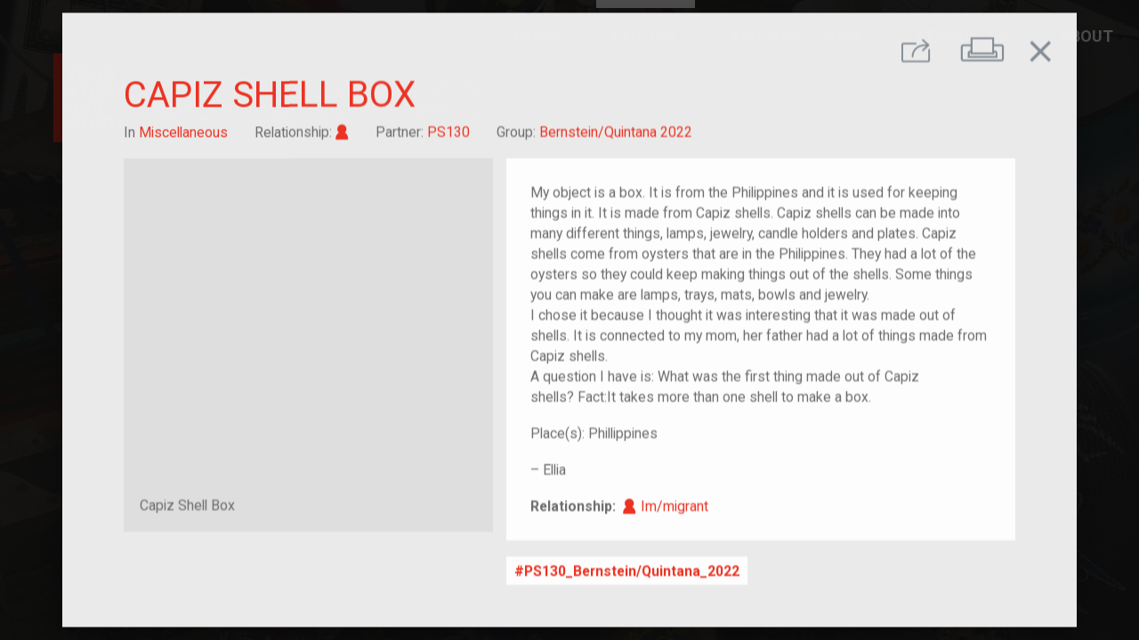

--- FILE ---
content_type: text/html; charset=utf-8
request_url: https://yourstory.tenement.org/stories/capiz-shell-box
body_size: 4423
content:
<!DOCTYPE html><html><head><meta charset="utf-8"><meta http-equiv="X-UA-Compatible" content="IE=edge"><title>Your Story, Our Story</title><meta name="description" content=""><meta name="viewport" content="width=device-width,initial-scale=1"><meta rel="preconnect" href="https://api-yourstory.tenement.org" crossorigin><meta rel="preconnect" href="https://fonts.gstatic.com" crossorigin><meta rel="preconnect" href="https://process.filepicker.io"><meta name="ysos/config/environment" content="%7B%22modulePrefix%22%3A%22ysos%22%2C%22environment%22%3A%22production%22%2C%22rootURL%22%3A%22/%22%2C%22locationType%22%3A%22auto%22%2C%22EmberENV%22%3A%7B%22FEATURES%22%3A%7B%22ds-extended-errors%22%3Atrue%7D%2C%22EXTEND_PROTOTYPES%22%3A%7B%22Date%22%3Afalse%7D%7D%2C%22APP%22%3A%7B%22name%22%3A%22ysos%22%2C%22version%22%3A%220.0.0+e2ba6ddb%22%7D%2C%22fastboot%22%3A%7B%22hostWhitelist%22%3A%5B%22yourstory.tenement.org%22%5D%7D%2C%22apiHost%22%3A%22https%3A//api-yourstory.tenement.org/api%22%2C%22hostname%22%3A%22https%3A//yourstory.tenement.org%22%2C%22timing%22%3A%7B%22tagSearchDebounce%22%3A350%7D%2C%22filestackApiKey%22%3A%22AwQbYVryhSWKGKQZwZSjpz%22%2C%22googleFonts%22%3A%5B%22Roboto%3A400%2C500%2C700%2C900%22%2C%22Material+Icons%22%5D%2C%22rollbarApiKey%22%3A%229f705f624aef412e83c39263e7d0a3d7%22%2C%22rollbarEnabled%22%3Atrue%2C%22metricsAdapters%22%3A%5B%7B%22name%22%3A%22GoogleAnalytics%22%2C%22environments%22%3A%5B%22production%22%5D%2C%22config%22%3A%7B%22id%22%3A%22UA-68218703-1%22%7D%7D%5D%2C%22map%22%3A%7B%22maxZoom%22%3A13%2C%22minZoom%22%3A4%2C%22maxBounds%22%3A%5B%5B5.49955%2C-167.276413%5D%2C%5B72.677191%2C-52.23304%5D%5D%7D%2C%22pagination%22%3A%7B%22perPage%22%3A%7B%22stories%22%3A50%7D%7D%2C%22features%22%3A%7B%22numCurrentFeatures%22%3A3%2C%22carouselRotationInterval%22%3A5000%7D%2C%22rollbarServerApiKey%22%3A%229f705f624aef412e83c39263e7d0a3d7%22%2C%22ember-cli-mirage%22%3A%7B%22usingProxy%22%3Afalse%2C%22useDefaultPassthroughs%22%3Atrue%7D%2C%22exportApplicationGlobal%22%3Afalse%2C%22currentRevision%22%3A%22e2ba6ddbe8%22%2C%22longRevision%22%3A%22e2ba6ddbe81b7ef0a3ec7bf5fee5f3200ada77ac%22%2C%22tag%22%3Anull%2C%22branch%22%3A%22heroku-production%22%2C%22ember-modal-dialog%22%3A%7B%7D%7D"><meta name="ember-cli-head-start"><!-- `ember-cli-meta-tags/templates/head.hbs` -->
  <meta property="og:url" content="https://yourstory.tenement.org/stories/capiz-shell-box" media="<ysos@service:media::ember19223>" id="ember19222" class="ember-view">

  <meta property="og:type" content="article" media="<ysos@service:media::ember19223>" id="ember19225" class="ember-view">

  <meta property="og:title" content="Capiz Shell Box" media="<ysos@service:media::ember19223>" id="ember19227" class="ember-view">

  <meta property="og:description" content="My object is a box. It is from the Philippines and it is used for keeping things in it. It is made from Capiz shells. Capiz shells can be made into many different things, lamps, jewelry, candle holders and plates. Capiz shells come from oysters that are in the Philippines. They had a lot of the oysters so they could keep making things out of the shells. Some things you can make are lamps, trays, mats, bowls and jewelry.<br>I chose it because I thought it was interesting that it was made out of shells. It is connected to my mom, her father had a lot of things made from Capiz shells. <br>A question I have is: What was the first thing made out of Capiz shells? Fact:It takes more than one shell to make a box.<br>" media="<ysos@service:media::ember19223>" id="ember19229" class="ember-view">

  <meta property="og:image" content="https://cdn.filestackcontent.com/DlidL1YES4KySeNsNMKZ?policy=eyJleHBpcnkiOjE3Njg5OTY5NzAsImNhbGwiOlsicmVhZCJdfQ==&amp;signature=4e783006b0775c45c92e7c8acc74c40f3cad1777642c90a609437bb1556db5ab" media="<ysos@service:media::ember19223>" id="ember19231" class="ember-view">


<meta name="ember-cli-head-end">
<link href="https://fonts.googleapis.com/css?family=Roboto:400,500,700,900|Material+Icons" rel="stylesheet" type="text/css" media="all"><link integrity="" rel="stylesheet" href="/assets/vendor-1450c385de3c2879ea471bce2d2c28ac.css"><link integrity="" rel="stylesheet" href="/assets/ysos-8773e509601bf47af4d8202fdf523034.css"></head><body><video class="ysos-bg-video--hidden" playsinline autoplay muted loop poster="/assets/images/landing-background-poster-e90ac2401aaa12050b7c429ca9e8b157.jpg"><source src="/assets/videos/landing-background.webm" type="video/webm"><source src="/assets/videos/landing-background.mp4" type="video/mp4"></video><script type="x/boundary" id="fastboot-body-start"></script><div id="ember19234" class="ember-view"><div id="ember19236" class="ember-view"><!----></div>

<div class="modal-active"></div>
<div id="ember19239" class="ysos-layout-wrapper ysos-layout-wrapper--standard ember-view"><header>
      <div id="ember19240" class="ysos-header--standard navbar navbar-dark bg-transparent align-items-start justify-content-end p-0 position-relative ysos-display-none ysos-display-flex-lg ember-view">
  <h1 class="mr-auto brand">
<a href="/" id="ember19241" class="mr-0 d-inline-block ember-view">      <img src="/assets/images/ysos-logo-square.svg" alt="Your Story Our Story" class="ysos-logo ysos-logo--md ysos-logo--offset d-inline-block">
</a>
<!---->  </h1>

<!---->
  <nav class="navbar-expand  collapse show ysos-position-absolute">
    <ul class="navbar-nav text-uppercase">
      <li class="nav-item">
        <a href="/" id="ember19245" class="nav-link ember-view">Home</a>
      </li>
      <li class="nav-item">
        <a href="/stories" id="ember19246" class="nav-link active ember-view">Explore</a>
      </li>
      <li style="min-width: 210px;" class="nav-item">
        <a href="/stories/new" id="ember19247" class="nav-link ember-view">Add Your Story</a>
      </li>
      <li class="nav-item dropdown">
        <a href="/resources" aria-haspopup="true" aria-expanded="false" class="nav-link">Resources</a>
        <div class="dropdown-menu">
          <a href="/resources/for-educators" id="ember19252" class="nav-link ember-view">For Educators</a>
          <a href="/resources/for-organizations" id="ember19256" class="nav-link ember-view">For Organizations</a>
        </div>
      </li>
      <li class="nav-item dropdown">
        <a href="/about" aria-haspopup="true" aria-expanded="false" class="nav-link">About</a>
        <div class="dropdown-menu">
          <a href="/about" id="ember19257" class="nav-link ember-view">What is Your Story, Our Story?</a>
          <a href="/about/privacy" id="ember19261" class="nav-link ember-view">Privacy</a>
        </div>
      </li>
    </ul>
  </nav>
</div>

        <div id="ember19265" class="ysos-header--reduced navbar navbar-dark bg-transparent align-items-start justify-content-end p-0 position-relative always-visible ysos-display-flex ysos-display-none-lg ember-view">  <h1 class="mr-auto mb-0 brand">
<a href="/" id="ember19266" class="mr-0 d-inline-block ember-view">      <img src="/assets/images/ysos-logo-square.svg" alt="Your Story Our Story" class="ysos-logo ysos-logo--xs d-inline-block">
</a>    <a href="https://tenement.org" target="_blank" class="mr-0 d-inline-block">
      <img src="/assets/images/tenement-red.svg" alt="Tenement Museum" class="ysos-logo ysos-logo--xs d-inline-block">
    </a>
  </h1>

<!---->
  <nav class="navbar-expand  collapse show ysos-position-absolute">
    <ul class="navbar-nav text-uppercase">
      <li class="nav-item">
        <a href="/" id="ember19267" class="nav-link ember-view">Home</a>
      </li>
      <li class="nav-item">
        <a href="/stories" id="ember19268" class="nav-link active ember-view">Explore</a>
      </li>
      <li style="min-width: 210px;" class="nav-item">
        <a href="/stories/new" id="ember19269" class="nav-link ember-view">Add Your Story</a>
      </li>
      <li class="nav-item dropdown">
        <a href="/resources" aria-haspopup="true" aria-expanded="false" class="nav-link">Resources</a>
        <div class="dropdown-menu">
          <a href="/resources/for-educators" id="ember19270" class="nav-link ember-view">For Educators</a>
          <a href="/resources/for-organizations" id="ember19271" class="nav-link ember-view">For Organizations</a>
        </div>
      </li>
      <li class="nav-item dropdown">
        <a href="/about" aria-haspopup="true" aria-expanded="false" class="nav-link">About</a>
        <div class="dropdown-menu">
          <a href="/about" id="ember19272" class="nav-link ember-view">What is Your Story, Our Story?</a>
          <a href="/about/privacy" id="ember19273" class="nav-link ember-view">Privacy</a>
        </div>
      </li>
    </ul>
  </nav>
</div>
</header>

<main class="ysos-main-content">
    <div id="ember19274" class="ember-view"><div id="ember19277" class="ember-view">    <div class="ember-modal-wrapper ember-modal-dialog-target-attachment-center emd-wrapper-target-attachment-center emd-static ">
        <div tabindex="-1" data-emd-overlay class="ember-modal-overlay translucent ysos-modal--story__overlay">
<div id="ember19278" class="ember-modal-dialog ember-modal-dialog-target-attachment-center emd-target-attachment-center ysos-modal--story ember-view">                <div id="ember19279" class="ysos-show-story ember-view"><section class="bg-gray--lightest text-gray--warm
        ysos-font-size--xs ysos-font-size--bp-md--sm">
  <menu class="ysos-show-story__menu
              row no-gutters justify-content-end
              pt-3 px-gutter-half
              mt-0 mb-1 d-print-none">

    <div id="ember19280" class="col-auto ysos-story-share-buttons ember-view"><button class="ysos-show-story__menu-btn ysos-story-share-buttons__trigger
        btn ml-0
        bg-transparent">
  <i class="ysos-icon--share ysos-font-size--bp-md--xl">
    <span class="sr-only">Share</span>
  </i>
</button>

<!----></div>

    <button class="ysos-show-story__menu-btn ysos-show-story__print-btn bg-transparent
            col-auto btn">
      <i class="ysos-icon--print ysos-font-size--lg ysos-font-size--bp-md--xl">
        <span class="sr-only">Print</span>
      </i>
    </button>
      <button class="ysos-show-story__menu-btn ysos-show-story__close-btn bg-transparent
              col-auto btn mr-1">
        <i class="material-icons ysos-font-size--bp-md--2xl">close</i>
      </button>
  </menu>

  <header class="ysos-show-story__header row px-gutter-half px-lg-5 mb-3 mx-0">
    <h1 class="col-12 text-uppercase text-primary
              ysos-font-size--xl ysos-font-size--bp-md--2xl
              ysos-font-weight--normal">
      Capiz Shell Box
    </h1>

    <div class="col-auto">
      In
      <a href="/stories?category=misc" id="ember19282" class="ysos-font-style--normal text-primary ember-view">Miscellaneous</a>
    </div>

      <div class="col-auto">
        Relationship:
<a href="/stories?relationship=1-generation" id="ember19283" class="ysos-font-style--normal text-primary ember-view">          <i class="ysos-icon--1-generation ysos-font-size--base">
            <span class="sr-only">Im/migrant</span>
          </i>
</a>      </div>

      <div class="col-auto">
        Partner:
<a href="/partners/ps130" id="ember19284" class="ember-view">          <em class="ysos-font-style--normal text-primary"></em>
</a>      </div>

      <div class="col-auto">
        Group:
<a href="/groups/bernstein-quintana-2022" id="ember19288" class="ember-view">          <em class="ysos-font-style--normal text-primary"></em>
</a>      </div>
  </header>

  <div class="ysos-show-story__body row px-gutter-half px-lg-5 pb-5 mx-0">
<div id="ember19292" class="col-12 col-lg-5 pr-lg-0 mb-3 mb-lg-0 ysos-story-image-gallery ember-view"><figure>
  <div class="ysos-story-image-gallery__image position-relative">
      <div style="background-image: url(https://process.filepicker.io/AwQbYVryhSWKGKQZwZSjpz/resize=h:400,w:400,fit:clip/compress/https://cdn.filestackcontent.com/DlidL1YES4KySeNsNMKZ?policy=eyJleHBpcnkiOjE3Njg5OTY5NzAsImNhbGwiOlsicmVhZCJdfQ==&amp;signature=4e783006b0775c45c92e7c8acc74c40f3cad1777642c90a609437bb1556db5ab)" class="d-flex position-absolute ysos-position-all--0 bg-gray--lighter
            ysos-img-bg ysos-img-bg--contain">
      <img src="https://process.filepicker.io/AwQbYVryhSWKGKQZwZSjpz/resize=h:400,w:400,fit:clip/compress/https://cdn.filestackcontent.com/DlidL1YES4KySeNsNMKZ?policy=eyJleHBpcnkiOjE3Njg5OTY5NzAsImNhbGwiOlsicmVhZCJdfQ==&amp;signature=4e783006b0775c45c92e7c8acc74c40f3cad1777642c90a609437bb1556db5ab" alt="Capiz Shell Box" class="sr-only ysos-story-img__img">
  </div>

  </div>

    <figcaption class="bg-gray--lighter p-3 ysos-font-size--xs ysos-font-size--bp-lg--sm">
      Capiz Shell Box
    </figcaption>
</figure>

<div class="row align-items-start">
<!---->
  
<!---->
<!---->
</div>
</div>
    <div class="col-12 col-lg-7 d-flex flex-column">
      <div class="bg-white align-self-stretch p-4 ysos-show-story__content">
        <p>
          My object is a box. It is from the Philippines and it is used for keeping things in it. It is made from Capiz shells. Capiz shells can be made into many different things, lamps, jewelry, candle holders and plates. Capiz shells come from oysters that are in the Philippines. They had a lot of the oysters so they could keep making things out of the shells. Some things you can make are lamps, trays, mats, bowls and jewelry.<br>I chose it because I thought it was interesting that it was made out of shells. It is connected to my mom, her father had a lot of things made from Capiz shells. <br>A question I have is: What was the first thing made out of Capiz shells? Fact:It takes more than one shell to make a box.<br>
        </p>

        <p>
            <div>Place(s): Phillippines</div>
<!---->        </p>

          <p>– Ellia</p>

<!---->        <p class="mt-3 mb-0">
          <span class="ysos-font-weight--bold">Relationship: </span>
<a href="/stories?relationship=1-generation" id="ember19294" class="ysos-font-style--normal text-primary ember-view">            <i class="ysos-icon--1-generation ysos-font-size--base">
              <span class="sr-only">Im/migrant</span>
            </i>
            <span>Im/migrant</span>
</a>        </p>
      </div>

      <div class="mt-3">
          <a href="/stories?tag=PS130_Bernstein%2FQuintana_2022" id="ember19295" class="btn btn-sm btn--tag mb-1 border-0 ember-view">PS130_Bernstein/Quintana_2022</a>
      </div>
    </div>
  </div>

    <footer class="ysos-show-story__footer d-print-none
                  bg-gray--purplish--dark text-light
                  row
                  py-3 px-gutter-half px-lg-5 mx-0">
        <div class="col-12 col-lg-5 pr-lg-0 mb-3 mb-lg-0">
          <div class="row">
            <h2 class="col-4 col-sm-3 col-md-2 col-lg-auto pr-0 pr-lg-gutter-half
                      ysos-font-size--sm ysos-font-size--bp-md--base">
              Other Miscellaneous Stories
            </h2>

            <div class="col">
              <div class="row no-gutters">
                  <article id="ember19297" class="col-3 col-md-2 col-lg-3 ysos-story-link ysos-story-tile ember-view"><a href="/stories/picture-this-is-a-picture" class="ysos-story-modal-link ">
        <div style="background-image: url(https://process.filepicker.io/AwQbYVryhSWKGKQZwZSjpz/resize=h:400,w:400,fit:clip/compress/https://cdn.filestackcontent.com/sKoAmW1qQnWlIgiH3B4T?policy=eyJleHBpcnkiOjE3Njg5OTY5NzAsImNhbGwiOlsicmVhZCJdfQ==&amp;signature=4e783006b0775c45c92e7c8acc74c40f3cad1777642c90a609437bb1556db5ab)" class="d-flex position-absolute ysos-position-all--0 bg-gray--lighter
            ysos-img-bg ysos-img-bg--cover">
      <img src="https://process.filepicker.io/AwQbYVryhSWKGKQZwZSjpz/resize=h:400,w:400,fit:clip/compress/https://cdn.filestackcontent.com/sKoAmW1qQnWlIgiH3B4T?policy=eyJleHBpcnkiOjE3Njg5OTY5NzAsImNhbGwiOlsicmVhZCJdfQ==&amp;signature=4e783006b0775c45c92e7c8acc74c40f3cad1777642c90a609437bb1556db5ab" alt class="sr-only ysos-story-img__img">
  </div>

  <div class="ysos-story-tile__content">
    picture 
  </div>

<!---->  

<!---->
</a>
</article>
                  <article id="ember19302" class="col-3 col-md-2 col-lg-3 ysos-story-link ysos-story-tile ember-view"><a href="/stories/intertwined-trees" class="ysos-story-modal-link ">
        <div style="background-image: url(https://process.filepicker.io/AwQbYVryhSWKGKQZwZSjpz/resize=h:400,w:400,fit:clip/compress/https://cdn.filestackcontent.com/vwb7R1SoSQ2BHmv5oOXk?policy=eyJleHBpcnkiOjE3Njg5OTY5NzAsImNhbGwiOlsicmVhZCJdfQ==&amp;signature=4e783006b0775c45c92e7c8acc74c40f3cad1777642c90a609437bb1556db5ab)" class="d-flex position-absolute ysos-position-all--0 bg-gray--lighter
            ysos-img-bg ysos-img-bg--cover">
      <img src="https://process.filepicker.io/AwQbYVryhSWKGKQZwZSjpz/resize=h:400,w:400,fit:clip/compress/https://cdn.filestackcontent.com/vwb7R1SoSQ2BHmv5oOXk?policy=eyJleHBpcnkiOjE3Njg5OTY5NzAsImNhbGwiOlsicmVhZCJdfQ==&amp;signature=4e783006b0775c45c92e7c8acc74c40f3cad1777642c90a609437bb1556db5ab" alt="Two trees intertwined." class="sr-only ysos-story-img__img">
  </div>

  <div class="ysos-story-tile__content">
    Intertwined Trees
  </div>

<!---->  

<!---->
</a>
</article>
                  <article id="ember19307" class="col-3 col-md-2 col-lg-3 ysos-story-link ysos-story-tile ember-view"><a href="/stories/my-family-image" class="ysos-story-modal-link ">
        <div style="background-image: url(https://process.filepicker.io/AwQbYVryhSWKGKQZwZSjpz/resize=h:400,w:400,fit:clip/compress/https://cdn.filestackcontent.com/53ZXOtDnRbmKBtQKv6nu?policy=eyJleHBpcnkiOjE3Njg5OTY5NzAsImNhbGwiOlsicmVhZCJdfQ==&amp;signature=4e783006b0775c45c92e7c8acc74c40f3cad1777642c90a609437bb1556db5ab)" class="d-flex position-absolute ysos-position-all--0 bg-gray--lighter
            ysos-img-bg ysos-img-bg--cover">
      <img src="https://process.filepicker.io/AwQbYVryhSWKGKQZwZSjpz/resize=h:400,w:400,fit:clip/compress/https://cdn.filestackcontent.com/53ZXOtDnRbmKBtQKv6nu?policy=eyJleHBpcnkiOjE3Njg5OTY5NzAsImNhbGwiOlsicmVhZCJdfQ==&amp;signature=4e783006b0775c45c92e7c8acc74c40f3cad1777642c90a609437bb1556db5ab" alt="A picture of my late family" class="sr-only ysos-story-img__img">
  </div>

  <div class="ysos-story-tile__content">
    My Family Image
  </div>

<!---->  

<!---->
</a>
</article>
              </div>
            </div>
          </div>
        </div>

<!---->    </footer>
</section>
</div>


</div>        </div>
    </div>
</div></div>

</main>

<!----></div>

</div><script type="x/boundary" id="fastboot-body-end"></script><script src="/assets/vendor-749e3dca6f693b215b2fa8429b792c5f.js" integrity="sha256-S3/Y9LpDt7WdE6n3JodNib9XIwisTg9XiphVmhfbOx8= sha512-PwrXVYSO9QRPY4+TM06EulcIaSNSKDR+r+dEqwQCx5RMXnhU6GgroWWv9MPooL8ejdd7++qLSux7uS7BGBuSlw==" ></script><script src="/assets/ysos-2c857d5caf9ba634ebf9ae2e0f1565ce.js" integrity="sha256-fQe/M9W4BLBotB0p+LIQ92cNBQOInUokNut6RpmEOJE= sha512-NXU4aw9hlNwjTFLlZMYVzBE4V+9l407sy86w3ahniXSSRx2aGG2HC9ESpw0BLaCexB/FP7AzXP0z2be5Lx/c8Q==" ></script><div id="ember-basic-dropdown-wormhole"></div></body></html>